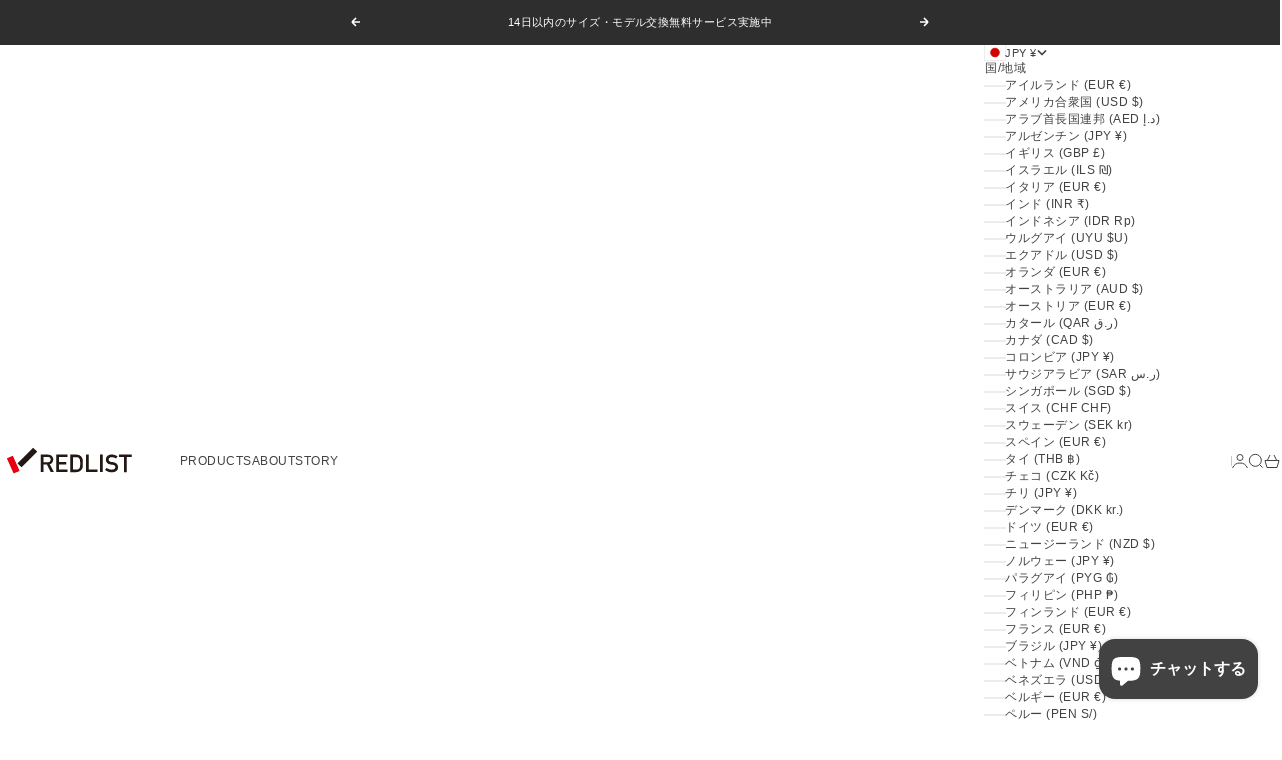

--- FILE ---
content_type: image/svg+xml
request_url: https://redli.st/cdn/shop/files/logo_202402_fe995927-2046-4e95-a92a-c6a6fb773012.svg?v=1707887506&width=280
body_size: 70
content:
<svg xml:space="preserve" overflow="visible" viewBox="0 0 356.5 92.7" y="0px" x="0px" xmlns:xlink="http://www.w3.org/1999/xlink" xmlns="http://www.w3.org/2000/svg" id="レイヤー_1" version="1.2">
<g>
	<g>
		<rect height="14.5" width="57" fill="#231815" transform="matrix(0.7 -0.7141 0.7141 0.7 -6.1215 61.093)" y="30.6" x="41.2"></rect>
		<polygon points="50,72.8 32.6,33.1 17.4,40.1 34.7,79.3" fill="#E50012"></polygon>
	</g>
	<g>
		<path d="M103.9,30.2h17.8c3.8,0,6.9,0.9,9.3,3c2.6,2.2,4.6,5.6,4.6,9.7c0,5.9-3.3,10.7-8.8,12.6l10.6,20.3h-8.3
			l-9.4-19.5h-8.8v19.5H104V30.2H103.9z M110.9,50.2h10.4c5.2,0,7.8-3.4,7.8-7.2c0-2.4-0.9-4.2-2.3-5.2c-1.3-1-2.7-1.4-5.1-1.4
			h-10.8L110.9,50.2L110.9,50.2z" fill="#231815"></path>
		<path d="M143,30.2h29.2v6.5H150v13h19v6.2h-19v13.4h22.2v6.5H143V30.2z" fill="#231815"></path>
		<path d="M178.7,30.2h16c6,0,11,2.7,13.9,7.7c2.2,3.8,2.4,5.6,2.4,15.1c0,10.3-0.5,12-2.6,15.3
			c-2.7,4.2-7.4,7.6-14.2,7.6h-15.5L178.7,30.2L178.7,30.2z M185.6,69.3h8.3c3.9,0,6.7-1.3,8.5-4c1.5-2.3,1.7-3.6,1.7-12
			c0-8.2-0.2-10.2-2.1-12.7c-2.1-2.9-4.4-3.8-8.1-3.8h-8.3L185.6,69.3L185.6,69.3z" fill="#231815"></path>
		<path d="M219.1,30.2h6.9v39.1h22.2v6.5h-29.1V30.2z" fill="#231815"></path>
		<path d="M254.7,30.2h6.9v45.6h-6.9V30.2z" fill="#231815"></path>
		<path d="M271.8,64.8c3.5,2.8,8.1,4.6,12.9,4.6c5.6,0,9-2.6,9-6.3c0-3.2-1.9-5.6-6-6.2c-2.1-0.3-3.7-0.5-6-0.8
			c-7.9-1.1-12.1-6.2-12.1-12.8c0-7.8,5.4-13.3,14.9-13.3c5.6,0,10.6,2,14.8,4.7l-3.8,5.7c-3.3-2.1-7.2-3.5-11.3-3.5
			c-4.2,0-7.6,2.2-7.6,6.5c0,2.6,1.9,5.1,6.5,5.8c1.2,0.2,2.9,0.4,5.1,0.7c8.5,1,12.5,6.9,12.5,13.1c0,8.4-6.2,13.3-16,13.3
			c-6.7,0-12.6-2.1-17.4-6.3L271.8,64.8z" fill="#231815"></path>
		<path d="M315.8,36.4h-12.5v-6.2h31.9v6.2h-12.5v39.5h-6.9V36.4z" fill="#231815"></path>
	</g>
</g>
</svg>
